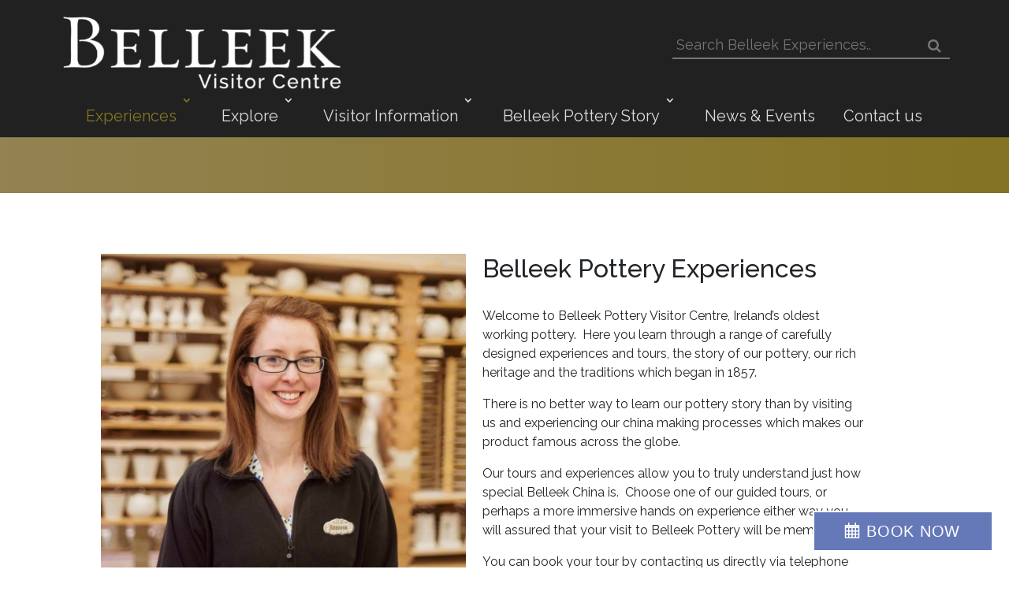

--- FILE ---
content_type: text/css
request_url: https://belleekpottery.ie/wp-content/themes/belleek-theme/css/responsive.css?ver=6.5.3
body_size: 1098
content:
@media only screen and (min-width: 981px){
	.custom_footer .footer-widget{
        margin-right:0 !important;
    }
   
}
	@media screen and (max-width: 980px) and (min-width: 780px) {
.custom_search form label {

    bottom: -10px !important;
}
		.custom_search label, input {
			width: 100% !important;}
		
	}
@media screen and (max-width: 1024px) and (min-width: 981px) {
	.custom_footer .footer-widget h4 {
    font-size: 20px !important;
}
	#top-menu li {
		padding-right: 20px;}
	#top-menu li a {
    font-size: 18px !important;
}
}
@media only screen and (max-width: 780px){
span.date_dot {
    left: -54px !important;
    font-size: 11px !important;;
}

	span.date_dot:after {
		width: 14px !important;
    height: 14px !important;
		top: 0px !important;
    float: right !important;
    right: -2px !important;
}
	.date_text p {
    font-size: 14px;
    text-align: justify;
}
}
@media only screen and (max-width: 980px){
     .et_header_style_centered .mobile_menu_bar {
    position: relative !important;
    /* top: 2px; */
    /* right: 5px; */
    text-align: center;
}

.custom_search form label {
    bottom: -16px  !important;
}
.custom_search label, input {
    width: 100%  !important;}
   .custom_footer .et_pb_widget {
    
    width: 100% !important;
text-align: center !important;
}
    .social-links ul li {
    display: inline-block;
    width: 100%;
    text-align: center;
}
.social-links {
    width: 100% !important;
}
}



@media (max-width:1920px) and (min-width: 1500px){
.image-text {
    top: 45% !important;
}
.image-text-1 {
    top: 94.5% !important;
}
.image-text-2 {
    top: 94.3% !important;
}
.image-text-3 {
    top: 90% !important;
}
.image-text-4 {
    top: 90.5% !important;
}
.image-text-5 {
    top: 90.4% !important;
	right: 27.7% !important;
}	
}

@media (max-width:1499px) and (min-width: 1350px){
.image-text {
    top: 45% !important;
}
.image-text-1 {
    top: 94% !important;
}	
.image-text-2 {
    top: 93.7% !important;
}
.image-text-3 {
    top: 90% !important;
}
.image-text-4 {
    top: 90.5% !important;
}
.image-text-5 {
    top: 90.4% !important;
}	
}
@media (max-width:1349px) and (min-width: 1201px){
.image-text {
    top: 44.7% !important;
	font-size: 15px !important;
}
.image-text-1 {
    top: 93.8% !important;
	font-size: 15px !important;
}	
.image-text-2 {
    top: 93.5% !important;
	font-size: 15px !important;
}
.image-text-3 {
    top: 89.5% !important;
	font-size: 15px !important;
}
.image-text-4 {
    top: 89.7% !important;
	font-size: 15px !important;
}
.image-text-5 {
    top: 89.7% !important;
	font-size: 15px !important;
}	
}

@media (max-width:1200px) and (min-width: 901px){
.image-text {
    top: 44.5% !important;
    font-size: 12px !important;
}
.image-text-1 {
    top: 93.6% !important;
    font-size: 12px !important;
}	
.image-text-2 {
    top: 93.3% !important;
    font-size: 12px !important;
}
.image-text-3 {
    top: 89.5% !important;
    font-size: 12px !important;
}
.image-text-4 {
    top: 89.7% !important;
    font-size: 12px !important;
}
.image-text-5 {
    top: 89.7% !important;
    font-size: 12px !important;
}	
}
@media (max-width:900px) and (min-width: 768px){
.image-text {
    top: 43.1% !important;
    font-size: 9px !important;
    height: 2.5vw !important;
}
.image-text-1 {
    top: 92.2% !important;
    font-size: 9px !important;
    height: 2.5vw !important;
}
.group-12 {
    width: 60.6% !important;
}
.group-12 img {
    width: 100% !important;
}	
.image-text-2 {
    top: 92.2% !important;
    font-size: 9px !important;
    height: 2.5vw !important;
}
.image-text-3 {
    top: 87.2% !important;
    font-size: 9px !important;
    height: 2.5vw !important;
}
.image-text-4 {
    top: 87.8% !important;
    font-size: 9px !important;
    height: 2.5vw !important;
}
.image-text-5 {
    top: 87.8% !important;
    font-size: 9px !important;
    height: 2.5vw !important;
}	
}

@media only screen and (max-width: 767px){
.image-text {
    height: 4vw !important;
    top: 41% !important;
    width: 75% !important;
    font-size: 7px !important;
}
.group-1 img {
    margin-bottom: 4px !important;
}
.dark-images>div {
    padding: 4px 4px 0px 0px !important;
}
.group-12 {
    width: 61.2% !important;
}	
.group-13 {
    padding: 0px 4px 1px 1px !important;
}
.group-14 img {
    padding: 3px 3px 3px 2px !important;
}	
.image-text-1 {
    height: 4vw !important;
    font-size: 7px !important;
    width: 75% !important;
    top: 88.8% !important;
}
.image-text-1 a {
    color: black;
    float: left;
    margin-left: 7% !important;
}
.image-text-2 {
    height: 4vw !important;
    font-size: 7px !important;
    width: 73% !important;
    top: 89% !important;
}
.image-text-2 a {
    color: black;
    float: left;
    margin-left: 7% !important;
}
.image-text-3 {
    height: 4vw !important;
    font-size: 7px !important;
    width: 34% !important;
    top: 82% !important;
}
.image-text-3 a {
    color: black;
    float: left;
    margin-left: 7% !important;
}
.image-text-4 {
    height: 4vw !important;
    font-size: 7px !important;
    width: 21% !important;
    top: 80.9% !important;
    padding-left: 1% !important;
}
.image-text-4 a {
    color: black;
    float: left;
    margin-left: 7% !important;
}
.image-text-5 {
    height: 4vw !important;
    font-size: 7px !important;
    width: 30% !important;
    top: 81.2% !important;
    right: 20% !important;
}
.image-text-5 a {
    color: black;
    float: left;
    margin-left: 7% !important;
}	
}

.et_pb_text_inner h2 {
    margin-bottom: 4% !important;
}

@media (max-width:1130px) and (min-width:900px) {
.experience_block h4 {
    font-size: 17px !important;
}	
}

@media only screen and (max-width: 767px) {
.et_pb_text_1 h2 {
    font-size: 19px !important;
}
}

@media only screen and (max-width:980px) {
.et_pb_row.et_pb_row_8.et_pb_gutters2.et_pb_row_3-4_1-4 {
    padding: 5px 0 !important;
}	
}

--- FILE ---
content_type: text/css
request_url: https://belleekpottery.ie/wp-content/themes/belleek-theme/style.css?ver=3.29.3
body_size: 3512
content:
/*======================================
Theme Name: Belleek Visitor Center
Theme URI: https://hammadiqbal.dev
Description: Child theme of divi for  indigitech
Version: 1.0
Author: Maddy
Author URI: https://hammadiqbal.dev
Template: Divi
======================================*/


/* You can add your own CSS styles here. Use !important to overwrite styles if needed. */

/* === Begin: Set the divi slider height === */
/* Src: https://divibooster.com/changing-the-height-of-the-divi-slider/ */

/* Desktop */
/*.home_slider .et_pb_slide_description {
    background: #6369698c;
    padding: 2%;
}*/

/********* Mobile Menu Collapse ********/
 
/**** This hides the sub menu items on mobile ****/
 
/* === Begin: Set the divi slider height === */
/* Src: https://divibooster.com/changing-the-height-of-the-divi-slider/ */

/* Desktop */
.home_slider .et_pb_slide .et_pb_container {
	height: 600px !important;
	min-height:600px !important;
}
/* Tablet */
@media only screen and (min-width: 768px) and (max-width: 980px) {
	.home_slider .et_pb_slide .et_pb_container {
		height: 500px !important;
		min-height: 500px !important;
	}
}
/* Phone */
@media only screen and (max-width: 767px) {
	.home_slider .et_pb_slide .et_pb_container {
		height: 250px !important;
		min-height: 250px !important;
	}
}

/* Handle padding */
.home_slider .et_pb_slide {
	padding-bottom: 0px !important;
}
.home_slider div.et_pb_slide_description, 
.home_slider .et_pb_slider_fullwidth_off div.et_pb_slide_description {
	padding-top: 1%;
	padding-bottom: 1%;
}

/* === End: Set divi slider height === */

/* menu css */
.et_header_style_centered #top-menu>li>a {
    padding-bottom: 1em !important;
    padding-top: 1em;
}
.et_header_style_centered #main-header #top-menu li a {
    font-weight: normal;
}

.et_header_style_centered #main-header #top-menu li {
    text-align: center;
    margin: 0 auto;
}
.et_header_style_centered #main-header #top-menu-nav {
        width: 90%;
        margin: 0 auto;
    }

.et_header_style_centered #main-header .logo_container {
    text-align: left;
    margin-bottom: 15px;
    width: 95% !important;
    margin:0 auto 30px auto;
    }

    .et-fixed-header .logo_container{
        margin:0 auto !important;
    }

.custom_search label, input {
    width: 80%;
    float: right;
    background: transparent;
    font-size: 18px;
    border-right: 0;
    height: 35px;
    color: #fff;
}

.custom_search button.search-submit {
    position: absolute;
    right: 5px;
    background: transparent;
    border: 0;
    top: 5px;
    cursor: pointer;
}
.custom_search button.search-submit i {
    color: #767676;
}
.custom_search form label {
    position: relative;
    bottom: -40px;
}
.custom_search input {
    padding: 5px;
    height: 35px;
}
.custom_search button.search-submit:hover i {
    color: #fff;
    transition: ease 0.2s;
}
input:-webkit-autofill,
input:-webkit-autofill:hover, 
input:-webkit-autofill:focus,
textarea:-webkit-autofill,
textarea:-webkit-autofill:hover,
textarea:-webkit-autofill:focus,
select:-webkit-autofill,
select:-webkit-autofill:hover,
select:-webkit-autofill:focus {
  border: 1px solid #767676;
  border-radius: 5px; 
  -webkit-text-fill-color: #fff;
  -webkit-box-shadow: 0 0 0px 1000px #000 inset;
  transition: background-color 5000s ease-in-out 0s;
}

/*#et_mobile_nav_menu span.select_page {
    display:none;*/
.select_page { visibility: hidden; display:none !important;  }
/* end menu css */


.heading-1 h2 {
    font-weight: 400 !important;
}
.experience_block h4 {
   text-align: center;
    color: #000;
    font-size: 22px;
    display: table-cell;
    vertical-align: middle;
}

.experience_block .et_pb_main_blurb_image, .experience_block .et_pb_main_blurb_image img{width:100%;margin-bottom: 0px !important;}
.experience_block .et_pb_blurb_container {  
    padding: 10px;
    background: #ffffffbf;
    min-height: 80px;
    display: table;
    width: 100%;
    position: absolute;
    bottom: 0px;
}
.experience_block .et_pb_blurb_container:hover, .experience_block h4:hover .experience_block .et_pb_blurb_container{
    background: #fff;
    transition: ease 0.2s;
    cursor: pointer;
}


/*dark images contetnt*/

.dark-images {
    height: auto;
    border: 1px solid white;
    background-color: white;
    width: 60%;
    margin: auto;
    display: flex;
}
.dark-images>div {
    padding: 4px 4px 0px 4px;
}
.group-1 {
    width: 50%;
    position: relative;
}
.group-1 img {
    margin-bottom: 8px;
    width: 100%;
}
.group-12 {
    width: 60.2%;
    position: relative;
}
.group-12 img {
    width: 99.6%;
}
.group-13 {
    width: 60%;
    margin: auto;
    padding: 0px 4px 4px 4px;
    background-color: white;
    position: relative;
}
.group-13 img {
    width: 100%;
}
.group-14 {
    width: 60%;
    margin: auto;
    background-color: white;
    display: flex;
    position: relative;
}
.group-14 img {
    width: 50%;
    padding: 4px;
}
.image-text {
    background-color: rgba(255, 255, 255, 0.66);
    height: 2.2vw;
    text-align: center;
    font-size: 17px;
    position: absolute;
    width: 50%;
    top: 44.2%;
}
.image-text a {
    color: #212121;
    float: left;
    margin-left: 7%;
}
.image-text-1 {
    background-color: rgba(255, 255, 255, 0.66);
    height: 2.2vw;
    text-align: center;
    font-size: 17px;
    position: absolute;
    width: 50%;
    top: 94%;
}
.image-text-1 a {
    color: black;
    float: left;
    margin-left: 7%;
}
.image-text-2 {
    background-color: rgba(255, 255, 255, 0.66);
    height: 2.2vw;
    text-align: center;
    font-size: 17px;
    position: absolute;
    width: 50%;
    top: 94%;
}
.image-text-2 a {
    color: black;
    float: left;
    margin-left: 7%;
}
.image-text-3 {
    background-color: rgba(255, 255, 255, 0.66);
    height: 2.2vw;
    text-align: center;
    font-size: 17px;
    position: absolute;
    width: 23%;
    top: 87%;
}
.image-text-3 a {
    color: black;
    float: left;
    margin-left: 7%;
}
.image-text-4 {
    background-color: rgba(255, 255, 255, 0.66);
    height: 2.2vw;
    text-align: center;
    font-size: 17px;
    position: absolute;
    width: 21%;
    top: 90%;
    padding-left: 1%;
}
.image-text-4 a {
    color: black;
    float: left;
    margin-left: 7%;
}
.image-text-5 {
    background-color: rgba(255, 255, 255, 0.66);
    height: 2.2vw;
    text-align: center;
    font-size: 17px;
    position: absolute;
    width: 22%;
    top: 90%;
    right: 27.6%;
}
.image-text-5 a {
    color: black;
    float: left;
    margin-left: 7%;
}

.outer-dark-images {
    padding: 6% 0;
    background-color: white;
}
.text-img-histry {
    position: absolute;
    top: 11%;
    width: 50%;
    right: 0;
    display: grid;
    color: white;
}
.Belleek-history {
    position: relative;
}
.Belleek-history img {
    width: 100%;
}
.text-img-histry p {
    font-size: 40px;
    margin: 0;
    height: 70px;
}
.text-img-histry h1 {
    font-size: 67px;
    margin-left: 16%;
    margin-top: 0;
    margin-bottom: 0;
    font-family: 'Raleway', sans-serif;
}
.paragraph-text {
    position: absolute;
    top: 50%;
    margin: auto;
    margin-left: 43%;
    text-align: center;
    width: 46%;
    color: white;
    font-size: 21px
}
.link-history {
    position: absolute;
    top: 80%;
    margin-left: 59%;
    font-size: 22px;
}
.outer-dark-images a {
    padding-top: 5px;
}
.signup_newsletter label {
    width: 100%;
}
.signup_newsletter input.es_required_field.es_txt_email.ig_es_form_field_email {
    width: 75%;
    background: transparent;
    border: 0;
    border-bottom: 2px solid #767676;
    font-size: 20px;
    padding: 5px;
    line-height: 1.5em;
    height: 40px;
    text-align: left;
    color: #fff;
    float: none;
    margin: 0 auto;
    display: block;

}
.signup_newsletter .es_subscription_form_submit {
    width: 30%;
    height: 63px;
    display: block;
    margin: 0 auto;
    float: none;
    margin-top: 38px;
    background: transparent;
    border: 2px solid #7a7a7a;
    color: #7a7a7a;
    font-size: 30px;
    font-weight: 600;
    text-transform: uppercase;
}
.signup_newsletter .es_subscription_form_submit:hover {
    color: #fff;
    border-color: #fff;
    transition: ease 0.2s;
    cursor: pointer;
}

.custom_footer .footer-widget li:before{
    display: none;
}
.custom_footer .footer-widget li{padding-left: 0 !important;}
.custom_footer .widget_text{width: 100%;}
.social-links {
    width: 65%;
}
.social-links a i.fab {
    font-size: 38px;
    margin-right: 40px;
}
.social-links ul li {
    display: inline-block;
    width: 45%;
    text-align: center;
}
.social-links ul li:last-child {
    width: 90%;
}
.social-links a i {
    font-size: 35px;
}
#footer-info {
    
    text-align: center;
    float: none;
    letter-spacing: 1px;
    font-weight: 300;
}


/*museum css*/

.date_text {
    border-left:3px solid #000;
    padding-left: 20px;
    margin-bottom: 0px !important;
}
span.date_dot {
    position: relative;
    top: 16px;
    float: left;
    left: -100px;
}

span.date_dot:after {
    display: block;
    border-radius: 50%;
    width: 25px;
    height: 25px;
    content: '';
    background-color: #857423;
    border: 1px solid #000;
    position: relative;
    float: right;
    top: 5px;
    right: -22px;
}
/*end museum css*/
/* Contact Form CSS */
input.wpcf7-form-control.wpcf7-text {
    width: 100% !important;
}
.input-fld {
    width: 20%;
}
.row.rowform {
    margin-bottom: 10px;
}
textarea.wpcf7-form-control.wpcf7-textarea {
/*     width: 110% !important; */
}
input.wpcf7-form-control.wpcf7-submit.form_submit_btn {
	 width: 100%;
	
    float: left !important;
    color: #000 !important;
    border: 1px solid;
}

/* Contact Form CSS END */

@media (max-width: 1275px) and (min-width: 981px){
.et_pb_text_0 h2 {
    font-size: 30px !important;
}
body #page-container .et_pb_section .et_pb_button_0 {
    font-size: 23px !important;
}	
}

@media (max-width: 980px) only screen and (min-width: 768px){
.et_pb_text_0 h2 {
    text-align: center !important;
}
.et_pb_text_1 h2 {
    font-size: 40px !important;
}	
}
@media (max-width: 1325px) and (min-width: 768px){
.et_pb_text_7 h2 {
    font-size: 29px !important;
}	
body #page-container .et_pb_section .et_pb_button_2 {
    font-size: 23px !important;
}	
}

@media only screen and (max-width: 767px){
.et_pb_text_0 h2 {
    text-align: center !important;
	margin: 0rem !important;
}
.et_pb_text_1 h2 {
    font-size: 19px !important;
}	
.experience_block h4 {
    font-size: 17px !important;
}
.et_pb_text_7 h2 {
    font-size: 13px !important;
    text-align-last: center !important;
    margin-bottom: 0 !important;
}	
.et_pb_text_8 h2 {
    font-size: 24px !important;
}	
.signup_newsletter input.es_required_field.es_txt_email.ig_es_form_field_email {
	 font-size: 23px !important;	
}	
.signup_newsletter .es_subscription_form_submit {
	height: 55px !important;
	font-size: 26px !important;
}	
}



/* contact us text area */
.et_pb_text_4 h3 {
    margin-top: 4% !important;
}
.row.rowform {
    color: black !important;
}
input.wpcf7-form-control.wpcf7-text {
    border-color: black !important;
}
textarea.wpcf7-form-control.wpcf7-textarea {
    border-color: black !important;
}
@media (max-width:1920px) and (min-width:768px) {
textarea.wpcf7-form-control.wpcf7-textarea {
   
}
.input-fld>div>label {
	font-size: 20px !important;	
}	
}
@media only screen and (max-width:767px) {
textarea.wpcf7-form-control.wpcf7-textarea {
    width: 100% !important;
}
}

@media (max-width:1000px) and (min-width:700px) {
.input-fld {
    width: 30% !important;
}	
}

@media only screen and (max-width:699px) {
.input-fld {
    width: 70% !important;
}	
}

/* opening hours */
@media only screen and (max-width:979px) {
.et_pb_column.et_pb_column_1_4 {
    text-align-last: center !important;
}	
}

/* homepage book direct with us */

@media (max-width:1920px) and (min-width:1100px) {
.et_pb_row.et_pb_row_0.et_pb_gutters2.et_pb_row_3-4_1-4 {
    margin: 0 !important;
    width: 100% !important;
    padding: 27px 11% !important;
	max-width: 100% !important;
}	
}

@media (max-width:1099px) and (min-width:980px) {
.et_pb_row.et_pb_row_0.et_pb_gutters2.et_pb_row_3-4_1-4 {
    margin: 0 !important;
    width: 100% !important;
    padding: 27px 5% !important;
	max-width: 100% !important;
}		
}


.et_pb_module.et_pb_text.et_pb_text_0.et_pb_bg_layout_dark.et_pb_text_align_left>div>h2 {
    margin-bottom: 0% !important;
	text-align: center !important;
}

.et_pb_module.et_pb_text.et_pb_text_7.et_pb_bg_layout_dark.et_pb_text_align_left>div>h2 {
    margin-bottom: 0% !important;	
}
/* opening hours heading */
.et_pb_module.et_pb_text.et_pb_text_0.et_pb_bg_layout_dark.et_pb_text_align_center>div>h2 {
    margin-bottom: 0% !important;
}
.et_pb_module.et_pb_text.et_pb_text_15.et_pb_bg_layout_dark.et_pb_text_align_left>div>h2 {
    margin-bottom: 0% !important;
}
/* Date Your Belleek */
.et_pb_module.et_pb_text.et_pb_text_11.et_pb_bg_layout_dark.et_pb_text_align_left>div>h2 {
    margin-bottom: 0% !important;
}
/* Pottery Tour */
.et_pb_module.et_pb_text.et_pb_text_24.et_pb_bg_layout_dark.et_pb_text_align_left>div>h2 {
    margin-bottom: 0% !important;
}
/* The 16 Steps */
.et_pb_module.et_pb_text.et_pb_text_32.et_pb_bg_layout_dark.et_pb_text_align_left>div>h2 {
    margin-bottom: 0% !important;
}

/* Cookies */
@media (max-width:1346px) and (min-width:1175px){
.et_pb_module.et_pb_text.et_pb_text_12.et_pb_bg_layout_light.et_pb_text_align_left>div>p:nth-child(3) {
    padding-bottom: 40px !important;
}
.et_pb_module.et_pb_text.et_pb_text_8.et_pb_bg_layout_light.et_pb_text_align_left {
    font-size: 13px !important;
}
.et_pb_module.et_pb_text.et_pb_text_10.et_pb_bg_layout_light.et_pb_text_align_left {
    font-size: 13px !important;
}
.et_pb_module.et_pb_text.et_pb_text_12.et_pb_bg_layout_light.et_pb_text_align_left {
    font-size: 13px !important;
}
}

@media (max-width:1174px) and (min-width:980px){
.et_pb_module.et_pb_text.et_pb_text_12.et_pb_bg_layout_light.et_pb_text_align_left>div>p:nth-child(3) {
    padding-bottom: 40px !important;
}
.et_pb_module.et_pb_text.et_pb_text_10.et_pb_bg_layout_light.et_pb_text_align_left {
    font-size: 11px !important;
}
.et_pb_module.et_pb_text.et_pb_text_12.et_pb_bg_layout_light.et_pb_text_align_left {
    font-size: 11px !important;
}
}

@media only screen and (max-width:979px){
	
.et_pb_module.et_pb_text.et_pb_text_12.et_pb_bg_layout_light.et_pb_text_align_left>div>p:nth-child(3) {
    padding-bottom: 40px !important;
}
.et_pb_module.et_pb_text.et_pb_text_7.et_pb_bg_layout_light.et_pb_text_align_left {
    text-align: center !important;
}	
.et_pb_module.et_pb_text.et_pb_text_8.et_pb_bg_layout_light.et_pb_text_align_left {
	text-align: center !important;
}
.et_pb_module.et_pb_text.et_pb_text_9.et_pb_bg_layout_light.et_pb_text_align_left {
    text-align: center !important;
}
.et_pb_module.et_pb_text.et_pb_text_11.et_pb_bg_layout_light.et_pb_text_align_left {
    text-align: center !important;
}	
.et_pb_module.et_pb_text.et_pb_text_10.et_pb_bg_layout_light.et_pb_text_align_left {
	text-align: center !important;
}
.et_pb_module.et_pb_text.et_pb_text_12.et_pb_bg_layout_light.et_pb_text_align_left {
	text-align: center !important;
}
}



.history-block .date_text .et_pb_text_inner p.dot-p{clear: both;display: inline-block;height: 0;padding: 0;}

.et_pb_md_padding.et_pb_section{padding: 22px 0 ;}

.et_pb_md_padding.et_pb_section .et_pb_row{padding: 10px 0;}
.outer-dark-images .group-14 .block-img {display: flex;width: 50%;}

.outer-dark-images .group-14 .block-img a{width: 100%;}
.outer-dark-images .group-14 .block-img a img{width: 100%;padding: 1px 4px;}
.outer-dark-images .block-img a{color: #212529}
.outer-dark-images .block-img a p{height: auto;margin: 0;line-height: 2;}
.outer-dark-images .image-text,.outer-dark-images .image-text-1,.outer-dark-images .image-text-2,.outer-dark-images .image-text-3,.outer-dark-images .image-text-4,.outer-dark-images .image-text-5{padding-left: 0;line-height: 2;}

.et_pb_module.et_pb_slider.home-test-slider{padding-bottom: 70px !important;}

.home-test-slider .et_pb_slides .et_pb_slide{background: none !important;padding: 0 !important;}
.home-test-slider .et_pb_slide_description{padding: 0 !important;}

/*.outer-dark-images-new .et_pb_blurb{height: 100%;}*/
.outer-dark-images-new .et_pb_blurb_content,.outer-dark-images-new .et_pb_blurb .et_pb_image_wrap{height: 100%;width: 100%;
max-width: 100%;}
.outer-dark-images-new .et_pb_main_blurb_image{width: 100%;margin-bottom: 0 !important;padding: 4px;height: 100%;max-width: 100%;}
.outer-dark-images-new .et_pb_main_blurb_image .et_pb_image_wrap img{width: 100%;height: 100%;}
.outer-dark-images-new .et_pb_blurb_content .et_pb_blurb_container{background-color: rgba(255, 255, 255, 0.66);height: 2.2vw;
text-align: center;font-size: 17px;position: absolute;width: 50%;text-align: center !important;line-height: 1.9;color: #000;bottom: 4px;left: 4px;}



--- FILE ---
content_type: text/css
request_url: https://belleekpottery.ie/wp-content/cache/et/315/et-core-unified-17695455973837.min.css
body_size: 3320
content:
.woocommerce #respond input#submit,.woocommerce-page #respond input#submit,.woocommerce #content input.button,.woocommerce-page #content input.button,.woocommerce-message,.woocommerce-error,.woocommerce-info{background:#857423!important}#et_search_icon:hover,.mobile_menu_bar:before,.mobile_menu_bar:after,.et_toggle_slide_menu:after,.et-social-icon a:hover,.et_pb_sum,.et_pb_pricing li a,.et_pb_pricing_table_button,.et_overlay:before,.entry-summary p.price ins,.woocommerce div.product span.price,.woocommerce-page div.product span.price,.woocommerce #content div.product span.price,.woocommerce-page #content div.product span.price,.woocommerce div.product p.price,.woocommerce-page div.product p.price,.woocommerce #content div.product p.price,.woocommerce-page #content div.product p.price,.et_pb_member_social_links a:hover,.woocommerce .star-rating span:before,.woocommerce-page .star-rating span:before,.et_pb_widget li a:hover,.et_pb_filterable_portfolio .et_pb_portfolio_filters li a.active,.et_pb_filterable_portfolio .et_pb_portofolio_pagination ul li a.active,.et_pb_gallery .et_pb_gallery_pagination ul li a.active,.wp-pagenavi span.current,.wp-pagenavi a:hover,.nav-single a,.tagged_as a,.posted_in a{color:#857423}.et_pb_contact_submit,.et_password_protected_form .et_submit_button,.et_pb_bg_layout_light .et_pb_newsletter_button,.comment-reply-link,.form-submit .et_pb_button,.et_pb_bg_layout_light .et_pb_promo_button,.et_pb_bg_layout_light .et_pb_more_button,.woocommerce a.button.alt,.woocommerce-page a.button.alt,.woocommerce button.button.alt,.woocommerce button.button.alt.disabled,.woocommerce-page button.button.alt,.woocommerce-page button.button.alt.disabled,.woocommerce input.button.alt,.woocommerce-page input.button.alt,.woocommerce #respond input#submit.alt,.woocommerce-page #respond input#submit.alt,.woocommerce #content input.button.alt,.woocommerce-page #content input.button.alt,.woocommerce a.button,.woocommerce-page a.button,.woocommerce button.button,.woocommerce-page button.button,.woocommerce input.button,.woocommerce-page input.button,.et_pb_contact p input[type="checkbox"]:checked+label i:before,.et_pb_bg_layout_light.et_pb_module.et_pb_button{color:#857423}.footer-widget h4{color:#857423}.et-search-form,.nav li ul,.et_mobile_menu,.footer-widget li:before,.et_pb_pricing li:before,blockquote{border-color:#857423}.et_pb_counter_amount,.et_pb_featured_table .et_pb_pricing_heading,.et_quote_content,.et_link_content,.et_audio_content,.et_pb_post_slider.et_pb_bg_layout_dark,.et_slide_in_menu_container,.et_pb_contact p input[type="radio"]:checked+label i:before{background-color:#857423}a{color:#857423}#main-header,#main-header .nav li ul,.et-search-form,#main-header .et_mobile_menu{background-color:#212121}#top-header,#et-secondary-nav li ul{background-color:#857423}.et_header_style_centered .mobile_nav .select_page,.et_header_style_split .mobile_nav .select_page,.et_nav_text_color_light #top-menu>li>a,.et_nav_text_color_dark #top-menu>li>a,#top-menu a,.et_mobile_menu li a,.et_nav_text_color_light .et_mobile_menu li a,.et_nav_text_color_dark .et_mobile_menu li a,#et_search_icon:before,.et_search_form_container input,span.et_close_search_field:after,#et-top-navigation .et-cart-info{color:#dcdcdc}.et_search_form_container input::-moz-placeholder{color:#dcdcdc}.et_search_form_container input::-webkit-input-placeholder{color:#dcdcdc}.et_search_form_container input:-ms-input-placeholder{color:#dcdcdc}#top-menu li a{font-size:20px}body.et_vertical_nav .container.et_search_form_container .et-search-form input{font-size:20px!important}#top-menu li.current-menu-ancestor>a,#top-menu li.current-menu-item>a,.et_color_scheme_red #top-menu li.current-menu-ancestor>a,.et_color_scheme_red #top-menu li.current-menu-item>a,.et_color_scheme_pink #top-menu li.current-menu-ancestor>a,.et_color_scheme_pink #top-menu li.current-menu-item>a,.et_color_scheme_orange #top-menu li.current-menu-ancestor>a,.et_color_scheme_orange #top-menu li.current-menu-item>a,.et_color_scheme_green #top-menu li.current-menu-ancestor>a,.et_color_scheme_green #top-menu li.current-menu-item>a{color:#857423}#main-footer{background-color:#212121}#footer-widgets .footer-widget a,#footer-widgets .footer-widget li a,#footer-widgets .footer-widget li a:hover{color:#ffffff}.footer-widget{color:#ffffff}#main-footer .footer-widget h4{color:#ffffff}.footer-widget li:before{border-color:#857423}.footer-widget,.footer-widget li,.footer-widget li a,#footer-info{font-size:19px}.footer-widget h4{font-weight:bold;font-style:normal;text-transform:none;text-decoration:none}#footer-widgets .footer-widget li:before{top:13.15px}#footer-info,#footer-info a{color:#c4c4c4}#footer-info{font-size:18px}.et_slide_in_menu_container,.et_slide_in_menu_container .et-search-field{letter-spacing:px}.et_slide_in_menu_container .et-search-field::-moz-placeholder{letter-spacing:px}.et_slide_in_menu_container .et-search-field::-webkit-input-placeholder{letter-spacing:px}.et_slide_in_menu_container .et-search-field:-ms-input-placeholder{letter-spacing:px}@media only screen and (min-width:981px){.footer-widget h4{font-size:20px}.et_header_style_left #et-top-navigation,.et_header_style_split #et-top-navigation{padding:45px 0 0 0}.et_header_style_left #et-top-navigation nav>ul>li>a,.et_header_style_split #et-top-navigation nav>ul>li>a{padding-bottom:45px}.et_header_style_split .centered-inline-logo-wrap{width:90px;margin:-90px 0}.et_header_style_split .centered-inline-logo-wrap #logo{max-height:90px}.et_pb_svg_logo.et_header_style_split .centered-inline-logo-wrap #logo{height:90px}.et_header_style_centered #top-menu>li>a{padding-bottom:16px}.et_header_style_slide #et-top-navigation,.et_header_style_fullscreen #et-top-navigation{padding:36px 0 36px 0!important}.et_header_style_centered #main-header .logo_container{height:90px}.et_header_style_centered #logo{max-height:68%}.et_pb_svg_logo.et_header_style_centered #logo{height:68%}.et_header_style_centered.et_hide_primary_logo #main-header:not(.et-fixed-header) .logo_container,.et_header_style_centered.et_hide_fixed_logo #main-header.et-fixed-header .logo_container{height:16.2px}.et-fixed-header#top-header,.et-fixed-header#top-header #et-secondary-nav li ul{background-color:#857423}.et-fixed-header #top-menu a,.et-fixed-header #et_search_icon:before,.et-fixed-header #et_top_search .et-search-form input,.et-fixed-header .et_search_form_container input,.et-fixed-header .et_close_search_field:after,.et-fixed-header #et-top-navigation .et-cart-info{color:#dcdcdc!important}.et-fixed-header .et_search_form_container input::-moz-placeholder{color:#dcdcdc!important}.et-fixed-header .et_search_form_container input::-webkit-input-placeholder{color:#dcdcdc!important}.et-fixed-header .et_search_form_container input:-ms-input-placeholder{color:#dcdcdc!important}.et-fixed-header #top-menu li.current-menu-ancestor>a,.et-fixed-header #top-menu li.current-menu-item>a{color:#857423!important}}@media only screen and (min-width:1350px){.et_pb_row{padding:27px 0}.et_pb_section{padding:54px 0}.single.et_pb_pagebuilder_layout.et_full_width_page .et_post_meta_wrapper{padding-top:81px}.et_pb_fullwidth_section{padding:0}}	h1,h2,h3,h4,h5,h6{font-family:'Raleway',Helvetica,Arial,Lucida,sans-serif}body,input,textarea,select{font-family:'Raleway',Helvetica,Arial,Lucida,sans-serif}@media (max-width:1226px) and (min-width:981px){.et_header_style_centered #logo{max-height:45%!important}}.custome-address-contact-section .et_pb_row{position:relative;width:100%;max-width:75%;margin:auto}.rowform .input-fld{width:30%}.et_pb_column.et_pb_column_1_2.et_pb_column_1.et_pb_css_mix_blend_mode_passthrough{margin-right:0!important}.entry-content .wpcf7-form tr td,body.et-pb-preview #main-content .container .wpcf7-form tr td,.entry-content .wpcf7-form table,body.et-pb-preview #main-content .container .wpcf7-form table{border:none!important}.entry-content .wpcf7-form tr td input,.entry-content .wpcf7-form tr td text-area{max-width:350px!important;float:left}@media (max-width:1500px) and (min-width:1180px){.custome-address-contact-section .et_pb_row{max-width:95%}}@media (max-width:1179px) and (min-width:1153px){.custome-address-contact-section .et_pb_row{max-width:100%}.et_pb_column.et_pb_column_1_2.et_pb_column_1.et_pb_css_mix_blend_mode_passthrough{margin:0 31vw}.et_pb_column.et_pb_column_1_2.et_pb_column_2.et_pb_css_mix_blend_mode_passthrough.et-last-child{margin:5vw 25vw}.rowform .input-fld{width:33%!important}}@media (max-width:1152px) and (min-width:1000px){.custome-address-contact-section .et_pb_row{max-width:100%}.rowform .input-fld{width:100%!important}}#left-area{width:100% important}#sidebar{display:none!important}.et_right_sidebar #main-content .container:before{display:none!important}#text-5 h4.title{margin-left:2.9vw;text-transform:capitalize}@media only screen and (min-width:980px){.et_pb_column.et_pb_column_3_5.et_pb_column_5.et_pb_css_mix_blend_mode_passthrough{padding:9vw 0!important}.et_pb_column.et_pb_column_3_5.et_pb_column_8.et_pb_css_mix_blend_mode_passthrough.et-last-child{padding:2vw 0!important}.et_pb_column.et_pb_column_3_5.et_pb_column_9.et_pb_css_mix_blend_mode_passthrough{padding:10.3vw 0!important}.et_pb_column.et_pb_column_3_5.et_pb_column_17.et_pb_css_mix_blend_mode_passthrough{padding:7.5vw 0}.et_pb_column.et_pb_column_3_5.et_pb_column_20.et_pb_css_mix_blend_mode_passthrough.et-last-child{padding:3.5vw 0}.et_pb_column.et_pb_column_3_5.et_pb_column_21.et_pb_css_mix_blend_mode_passthrough{padding:9.7vw 0}.et_pb_column.et_pb_column_3_5.et_pb_column_24.et_pb_css_mix_blend_mode_passthrough.et-last-child{padding:9.8vw 0}.et_pb_column.et_pb_column_3_5.et_pb_column_28.et_pb_css_mix_blend_mode_passthrough.et-last-child{padding:6.1vw 0}.et_pb_column.et_pb_column_3_5.et_pb_column_29.et_pb_css_mix_blend_mode_passthrough{padding:1.9vw 0}.et_pb_column.et_pb_column_3_5.et_pb_column_32.et_pb_css_mix_blend_mode_passthrough.et-last-child{padding:7.5vw 0}}#top-menu li{padding-right:0!important}@media only screen and (max-width:980px){.et_header_style_centered #main-header div#et-top-navigation{position:absolute!important;top:-18px!important;left:0!important;width:100%!important;text-align-last:left!important}.logo_container .col-lg-6.col-md-6{text-align:center!important}.et_pb_row.et_pb_row_0.et_pb_gutters2.et_pb_row_3-4_1-4{padding:12px 0!important}.et_pb_column.et_pb_column_3_4.et_pb_column_0.et_pb_css_mix_blend_mode_passthrough{margin-bottom:10px!important}}@media only screen and (max-width:980px){.et_pb_text_15 h2{font-size:28px!important}.et_pb_text_32 h2{font-size:28px!important}.et_pb_text_2 h2{font-size:28px!important}.et_pb_column.et_pb_column_3_4.et_pb_column_3.et_pb_css_mix_blend_mode_passthrough{margin-bottom:0!important}.et_pb_text_4 h2{font-size:28px!important}.et_pb_column.et_pb_column_3_4.et_pb_column_5.et_pb_css_mix_blend_mode_passthrough{margin-bottom:0!important}.et_pb_section.et_pb_section_3.et_section_regular{padding:0 0 0px 0!important}.et_pb_text_14 h2{font-size:28px!important}.et_pb_text_5 h2{font-size:28px!important}.et_pb_column.et_pb_column_3_4.et_pb_column_4.et_pb_css_mix_blend_mode_passthrough{margin-bottom:0!important}.et_pb_text_37 h2{font-size:28px!important}.et_pb_column.et_pb_column_3_4.et_pb_column_60.et_pb_css_mix_blend_mode_passthrough{margin-bottom:0!important}.et_pb_text_11 h2{font-size:28px!important}.et_pb_text_24 h2{font-size:28px!important}.et_pb_text_1 h2{font-size:28px!important}.et_pb_column.et_pb_column_3_4.et_pb_column_2.et_pb_css_mix_blend_mode_passthrough{margin-bottom:0!important}.et_pb_module.et_pb_text.et_pb_text_8.et_pb_bg_layout_light.et_pb_text_align_left{font-size:20px!important}}@media only screen and (max-width:767px){.et_pb_text_1 h2{font-size:19px!important}.page-id-262 .et_pb_row.et_pb_row_1{width:100%}}.et_pb_code_inner.et_pb_code_inner_custome{height:auto!important}.group-1{width:50.5%!important}.custom_search input{border-left:none!important;border-top:none!important}.et_pb_module.et_pb_fullwidth_code.et_pb_fullwidth_code_0{height:3px}@media only screen and (max-width:420px){.et_pb_column.et_pb_column_2_3.et_pb_column_12.et_pb_css_mix_blend_mode_passthrough.et-last-child{padding-top:55px!important}}@media only screen and (max-width:420px){li#menu-item-152{display:none}li#menu-item-154{display:none}li#menu-item-155{display:none}li#menu-item-156{display:none}li#menu-item-294{display:none}li#menu-item-148{display:none}li#menu-item-149{display:none}div#nav_menu-4{display:none}div#nav_menu-3 h4.title{display:none}#footer-widgets .footer-widget:nth-child(1){margin-bottom:0!important}}@media only screen and (max-width:500px){.custome_table.et_pb_row .et_pb_column.et_pb_column_1_4,.et_pb_row .et_pb_column.et_pb_column_1_5,.et_pb_row .et_pb_column.et_pb_column_1_6{width:24%!important;margin:0}.et_pb_row.et_pb_row_3.et_pb_row_4col{width:100%}.et_pb_row.et_pb_row_3.et_pb_row_4col{padding:13px 0 30px 0!important}.et_pb_module.et_pb_text.et_pb_text_2.et_pb_bg_layout_light.et_pb_text_align_left{font-size:12px}.et_pb_module.et_pb_text.et_pb_text_3.et_pb_bg_layout_light.et_pb_text_align_left{font-size:10px}.et_pb_module.et_pb_text.et_pb_text_4.et_pb_bg_layout_light.et_pb_text_align_left{font-size:12px}.et_pb_module.et_pb_text.et_pb_text_5.et_pb_bg_layout_light.et_pb_text_align_left{font-size:10px}.et_pb_module.et_pb_text.et_pb_text_6.et_pb_bg_layout_light.et_pb_text_align_left{font-size:12px}.et_pb_module.et_pb_text.et_pb_text_7.et_pb_bg_layout_light.et_pb_text_align_left{font-size:10px}.et_pb_module.et_pb_text.et_pb_text_8.et_pb_bg_layout_light.et_pb_text_align_left{font-size:12px!important}.et_pb_module.et_pb_text.et_pb_text_9.et_pb_bg_layout_light.et_pb_text_align_left{font-size:10px}}div.et_pb_section.et_pb_section_0{background-image:linear-gradient(56deg,#857423 67%,#cb9401 57%)!important}.et_pb_section_0.et_pb_section{padding-top:10px;padding-bottom:10px}.et_pb_text_0 h2{font-weight:600;font-size:48px}.et_pb_image_0{padding-right:21px;text-align:left;margin-left:0}.et_pb_code_0{min-height:85px;padding-bottom:0px}div.et_pb_section.et_pb_section_2{background-image:linear-gradient(81deg,#857423 29%,rgba(150,141,39,0.75) 100%)!important}.et_pb_section_2.et_pb_section{padding-top:0px;padding-bottom:10px;margin-top:2px}div.et_pb_section.et_pb_section_3{background-image:linear-gradient(81deg,#857423 29%,rgba(150,141,39,0.75) 100%)!important}.et_pb_section_3.et_pb_section{padding-top:0px;padding-bottom:10px;margin-top:2px}.et_pb_row_3.et_pb_row{margin-top:137px!important;margin-right:auto!important;margin-left:auto!important}.et_pb_text_2 h2{font-size:28px;text-align:center}.et_pb_text_2{padding-top:10px!important}body #page-container .et_pb_section .et_pb_button_0{color:#ffffff!important;border-radius:0px;font-size:25px;text-transform:uppercase!important}body #page-container .et_pb_section .et_pb_button_0:after{font-size:1.6em}body.et_button_custom_icon #page-container .et_pb_button_0:after{font-size:25px}body #page-container .et_pb_section .et_pb_button_0:hover:after{color:}.et_pb_button_0,.et_pb_button_0:after{transition:all 300ms ease 0ms}.et_pb_section_4.et_pb_section{padding-top:44px}.et_pb_section_5.et_pb_section{padding-top:44px;background-color:#212121!important}.et_pb_text_3{font-size:30px;padding-top:10px!important}.et_pb_text_3 h2{font-size:48px;line-height:0.5em}.et_pb_column_0{z-index:9;position:relative}.et_pb_column_1{z-index:9;position:relative}.et_pb_column_2{z-index:9;position:relative}.et_pb_column_3{z-index:9;position:relative}.et_pb_column_4{z-index:9;position:relative}.et_pb_column_5{z-index:9;position:relative}.et_pb_column_6{z-index:9;position:relative}@media only screen and (max-width:980px){.et_pb_image_0{margin-left:auto;margin-right:auto}.et_pb_text_2 h2{font-size:0px}body #page-container .et_pb_section .et_pb_button_0{padding-left:1em;padding-right:1em}body #page-container .et_pb_section .et_pb_button_0:hover{padding-left:0.7em;padding-right:2em}body #page-container .et_pb_section .et_pb_button_0:after{display:inline-block;opacity:0}body #page-container .et_pb_section .et_pb_button_0:hover:after{opacity:1}.et_pb_text_3 h2{font-size:30px}}@media only screen and (max-width:767px){.et_pb_text_0 h2{font-size:26px}.et_pb_image_0{margin-left:auto;margin-right:auto}.et_pb_text_2 h2{font-size:22px}body #page-container .et_pb_section .et_pb_button_0{font-size:15px!important;padding-left:1em;padding-right:1em}body #page-container .et_pb_section .et_pb_button_0:hover{padding-left:0.7em;padding-right:2em}body #page-container .et_pb_section .et_pb_button_0:after{display:inline-block;opacity:0;font-size:1.6em}body #page-container .et_pb_section .et_pb_button_0:hover:after{opacity:1}body.et_button_custom_icon #page-container .et_pb_button_0:after{font-size:15px}.et_pb_text_3{font-size:14px}.et_pb_text_3 h2{font-size:24px;line-height:1.5em}}.et_pb_module.et_pb_text.et_pb_text_8.et_pb_bg_layout_light.et_pb_text_align_left>div>p:nth-child(4){padding-bottom:40px}.et_pb_module.et_pb_text.et_pb_text_10.et_pb_bg_layout_light.et_pb_text_align_left>div>p:nth-child(4){padding-bottom:40px}div.et_pb_section.et_pb_section_0{background-image:linear-gradient(to left,#847322,#948352)!important}